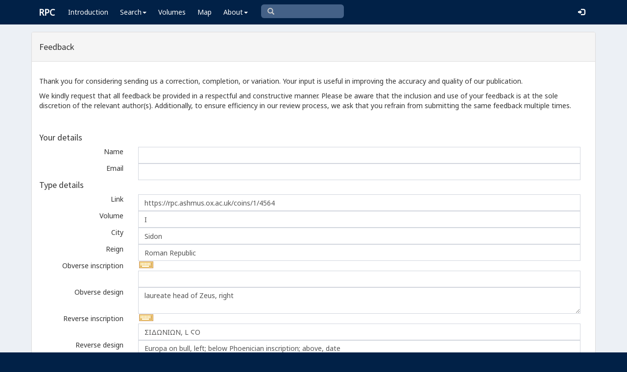

--- FILE ---
content_type: text/html; charset=UTF-8
request_url: https://rpc.ashmus.ox.ac.uk/feedback/create?coin_id=299415
body_size: 5270
content:
<!DOCTYPE html>
<html lang="en-GB">
<head>
  <meta charset="utf-8">
  <meta http-equiv="X-UA-Compatible" content="IE=edge">
  <meta name="viewport" content="width=device-width,initial-scale=1,user-scalable = yes" />

  <title>RPC — Feedback: Create</title>

  <link href="/rpc/opensearch.xml" title="RPC" type="application/opensearchdescription+xml" rel="search">
  <link rel="manifest" href="/rpc/manifest.webmanifest">
  
  <meta name="apple-mobile-web-app-title" content="RPC" />
  <meta name="mobile-web-app-capable" content="yes">
  <meta name="apple-mobile-web-app-status-bar-style" content="default" />

  <link rel="apple-touch-icon" sizes="180x180" href="/rpc/apple-touch-icon.png">

  <link rel="icon" type="image/png" href="/rpc/favicon-196x196.png" sizes="196x196" />
  <link rel="icon" type="image/png" href="/rpc/favicon-96x96.png" sizes="96x96" />
  <link rel="icon" type="image/png" href="/rpc/favicon-32x32.png" sizes="32x32" />
  <link rel="icon" type="image/png" href="/rpc/favicon-16x16.png" sizes="16x16" />
  <link rel="icon" type="image/png" href="/rpc/favicon-128.png" sizes="128x128" />
  
  <meta name="application-name" content="RPC"/>
  <meta name="theme-color" content="#012147">
  <meta name="msapplication-TileColor" content="#012147" />
  <meta name="msapplication-TileImage" content="/rpc/mstile-144x144.png" />
  <meta name="msapplication-square70x70logo" content="/rpc/mstile-70x70.png" />
  <meta name="msapplication-square150x150logo" content="/rpc/mstile-150x150.png" />
  <meta name="msapplication-wide310x150logo" content="/rpc/mstile-310x150.png" />
  <meta name="msapplication-square310x310logo" content="/rpc/mstile-310x310.png" />

  <link rel="stylesheet" href="/bootstrap/css/bootstrap.css">
  <link rel="stylesheet" href="/plugins/select2/select2.min.css">
  <link rel="stylesheet" href="https://cdnjs.cloudflare.com/ajax/libs/font-awesome/4.5.0/css/font-awesome.min.css">
  <link rel="stylesheet" href="/dist/css/AdminLTE.css">
  <link rel="stylesheet" href="/dist/css/skins/skin-blue.css">
  <link rel="stylesheet" href="/plugins/datatables/jquery.dataTables.css">
  <link rel="stylesheet" href="/plugins/bootstrap-wysihtml5/bootstrap3-wysihtml5.min.css">
  <link rel="stylesheet" href="/plugins/jQueryUI/jquery-ui.css">
  <link rel="stylesheet" href="/css/magnific-popup.css">
  <link rel="stylesheet" href="/css/vkeyb.css">
  <link rel="stylesheet" href="/css/varia.css">
  <style type="text/css">
.select2-dropdown--below {
    top: -3.1rem; /*your input height*/
  }
@media print {
  a[href]:after {
    content: none !important;
  }
}
@media (min-width: 1200px) {
  .container-fluid {
      max-width:90%!important;
  }
}
body, .skin-blue .main-header .navbar, .dropdown.open {
  background: #012147!important;
}
</style>
  
<script>(function(i,s,o,g,r,a,m){i['GoogleAnalyticsObject']=r;i[r]=i[r]||function(){(i[r].q=i[r].q||[]).push(arguments)},i[r].l=1*new Date();a=s.createElement(o),m=s.getElementsByTagName(o)[0];a.async=1;a.src=g;m.parentNode.insertBefore(a,m)})(window,document,'script','https://www.google-analytics.com/analytics.js','ga');ga('create', 'UA-104714454-1', 'auto');ga('send', 'pageview');</script>

<script>(function(w,d,s,l,i){w[l]=w[l]||[];w[l].push({'gtm.start':
new Date().getTime(),event:'gtm.js'});var f=d.getElementsByTagName(s)[0],
j=d.createElement(s),dl=l!='dataLayer'?'&l='+l:'';j.async=true;j.src=
'https://www.googletagmanager.com/gtm.js?id='+i+dl;f.parentNode.insertBefore(j,f);
})(window,document,'script','dataLayer','GTM-W7X6ZX6');</script>


<!-- Global site tag (gtag.js) - Google Analytics -->
<script async src="https://www.googletagmanager.com/gtag/js?id=G-08V7BBXMBM"></script>
<script>
  window.dataLayer = window.dataLayer || [];
  function gtag(){dataLayer.push(arguments);}
  gtag('js', new Date());

  gtag('config', 'G-08V7BBXMBM');
</script>


<script src="/plugins/jQuery/jquery-2.2.3.min.js"></script>

</head>

  
  <body class="fixed skin-blue layout-top-nav">
<!-- Google Tag Manager (noscript) -->
<noscript><iframe src="https://www.googletagmanager.com/ns.html?id=GTM-W7X6ZX6"
height="0" width="0" style="display:none;visibility:hidden"></iframe></noscript>
<!-- End Google Tag Manager (noscript) -->


<div class="wrapper">

<style type="text/css">
  .nav > li > a{
  padding-left: 12px;
  padding-right: 12px;
}

.form-control{
    background-color: white;
}
</style>

    <header class="main-header" >

            <nav class="navbar navbar-fixed-top" role="navigation">

                  
                   
                  <div class="container-fluid"> 
                  
                        <div class="navbar-header">
                          <a href="/" class="navbar-brand"><b>RPC</b></a>
                              <button type="button" class="navbar-toggle collapsed" data-toggle="collapse" data-target="#navbar-collapse">
                              <i class="fa fa-bars"></i>
                            </button>
                        </div>

                        <div class="collapse navbar-collapse" id="navbar-collapse">

                  <ul class="nav navbar-nav">
                      <li><a href="/introduction">Introduction</a></li>

                    <li class="dropdown"><a class="dropdown-toggle" data-toggle="dropdown" href="#">Search<span class="caret"></span></a>
                      <ul class="dropdown-menu">
                          <li><a href="/search">Simple Search</a></li>
                          <li><a href="/search/advanced">Advanced Search</a></li>
                          <li><a href="/countermark">Countermarks</a></li>
                          <li><a href="/magistrate">Magistrates</a></li>
                          <li><a href="/city">Cities</a></li>
                          <li><a href="/resources">More...</a></li>
                        </ul>
                    </li>

                  <li><a href="/volumes">Volumes</a></li>
                  <li><a href="/map">Map</a></li>
                      
                    <li class="hidden-md hidden-lg hidden-sm"><a href="/project">About</a></li>
                    <li class="dropdown hidden-xs"><a class="dropdown-toggle" data-toggle="dropdown" href="#">About<span class="caret"></span></a>
                      <ul class="dropdown-menu">
                        <li><a href="/project">Project</a></li>
                        <li><a href="/project/directors">Directors</a></li>
                        <li><a href="/project/editors">Editors</a></li>
                        <li><a href="/project/authors">Authors</a></li>
                        <li><a href="/project/volumes">Volumes</a></li>
                        <li><a href="/project/conventions">Conventions</a></li>
                        <li><a href="/project/history">History</a></li>
                        <li><a href="/project/plan">Future Plan</a></li>
                        <li><a href="/project/supporters">Supporters</a></li>
                        <li><a href="/project/acknowledgements">Acknowledgements</a></li>
                        <li><a href="/project/faq">FAQ</a></li>
                        <li><a href="/terms">Terms of Access</a></li>
                        <li><a href="/feedback/create?message_only=1">Contact us</a></li>
                      </ul>
                    </li>
      </ul>




      <ul class="nav navbar-nav navbar-center hidden-xs">
                  <li >
                  <form class="navbar-form" action="/search/browse" method="GET" role="search" style="padding-right:0;">
                  <input type="text" class="form-control glyphicon glyphicon-search" placeholder="&#xe003 " name="q" id="navbar-search-input" 
                  style="font-family: 'Glyphicons Halflings', Arial; background-color: #446187 ; color:white; border-radius: 6px;width: 169px; height: 28px;">
                  </form>
                  </li>
      </ul>



     <ul class="nav navbar-nav navbar-right" style="padding-right: 10px;">
           
              <li><a href="/login"><i class="glyphicon glyphicon-log-in"></i></a></li>
                </ul>
                  
                                    </div>
                  
          </nav>

    </header>


    

    

        <!-- Content Wrapper. Contains page content -->
        <div class="content-wrapper">


          <!-- Main content -->
          <div class="content body" style="padding-right: 0px;padding-left: 0px;">

            
                        <div class="container-fluid"  style="padding-right: 0px;padding-left: 0px;"> 
                        
                
<style type="text/css">
label {
   font-weight: normal; !important
}
#image1 {  width: 250px; }  
#image2 {  width: 250px; }  

.loader {
    border: 20px solid #ecf0f5;
    border-top: 20px solid #012147;
    border-radius: 50%;
    width: 100px;
    height: 100px;
    animation: spin 2s linear infinite;
    position: fixed;
    top: 50%;
    left: 50%;
    transform: translate(-50%, -50%);
}

@keyframes spin {
    0% { transform: translate(-50%, -50%) rotate(0deg); }
    100% { transform: translate(-50%, -50%) rotate(360deg); }
}

 .highlight-error {
	 border: 2px solid red;
	 padding: 10px;
	 border-radius: 5px;
 }
.highlight-error p, .highlight-error label {
	color: red;
	font-weight: bold;
}
</style>

<div class="panel panel-default">


    <div class="panel-heading">
        <h4>Feedback</h4>
    </div>

	<!-- error -->
	<div class="form-group has-error">
	    <span class="help-block">
		
		</span>
	</div>
	<!-- ./error -->

	<!-- save -->
	<form method="POST" action="https://rpc.ashmus.ox.ac.uk/feedback" accept-charset="UTF-8" id="feedbackForm" enctype="multipart/form-data"><input name="_token" type="hidden" value="0kG2FozlauANXdgju5bpHngswy7DGKwPzTCubeuS">

	  <div class="panel-body">

	<div class="form-group">
		<p>Thank you for considering sending us a correction, completion, or variation. Your input is useful in improving the accuracy and quality of our publication.</p>
		<p>We kindly request that all feedback be provided in a respectful and constructive manner. Please be aware that the inclusion and use of your feedback is at the sole discretion of the relevant author(s). Additionally, to ensure efficiency in our review process, we ask that you refrain from submitting the same feedback multiple times.</p>
	</div>


	<div> </div>



<h4>Your details</h4>
	  	<div class="form-group">
	  	

	      <label for="name" class="col-sm-2 control-label">Name</label>
	       	   	  <div class="col-sm-10">
   	   	  		  <input class="form-control" name="name" type="text" id="name">
		  	      </div>
	    </div>

	  	<div class="form-group">
	  		    <label for="email" class="col-sm-2 control-label">Email</label>
	       	   	  <div class="col-sm-10">
		  		  <input class="form-control" name="email" type="text" id="email">
		  	      </div>
	    </div>


		<h4>Type details</h4>

		
				<input name="type_id" type="hidden" value="64364">

			  	<div class="form-group">
			      <label for="uri_type" class="col-sm-2 control-label">Link</label>
		   	   	  <div class="col-sm-10">
				  <input class="form-control" name="uri_type" type="text" value="https://rpc.ashmus.ox.ac.uk/coins/1/4564" id="uri_type">
			      </div>
			    </div>

				<div class="form-group">
			      <label for="volume" class="col-sm-2 control-label">Volume</label>
		   	   	  <div class="col-sm-10">
				  <input class="form-control" name="volume" type="text" value="I" id="volume">
			      </div>
			    </div>

			  	<div class="form-group">
			      <label for="city" class="col-sm-2 control-label">City</label>
		   	   	  <div class="col-sm-10">
		   	   	  <input class="form-control" autocomplete="off" name="city" type="text" value="Sidon" id="city">
			      </div>
			    </div>

			  	<div class="form-group">
			      <label for="reign" class="col-sm-2 control-label">Reign</label>
		   	   	  <div class="col-sm-10">
		   	   	  <input class="form-control" name="reign" type="text" value="Roman Republic" id="reign">
			      </div>
			    </div>

			  	<div class="form-group">
			      <label for="obverse_inscription" class="col-sm-2 control-label">Obverse&nbsp;inscription</label>
		   	   	  <div class="col-sm-10">
		   	   	  <input class="form-control" name="obverse_inscription" type="text" value="" id="obverse_inscription">
			      </div>
			    </div>

			  	<div class="form-group">
			      <label for="obverse_design" class="col-sm-2 control-label">Obverse&nbsp;design</label>
		   	   	  <div class="col-sm-10">
		   	   	  <textarea class="form-control" name="obverse_design" cols="30" rows="2" id="obverse_design">laureate head of Zeus, right</textarea>
			      </div>
			    </div>

			  	<div class="form-group">
			      <label for="reverse_inscription" class="col-sm-2 control-label">Reverse&nbsp;inscription</label>
		   	   	  <div class="col-sm-10">
		   	   	  <input class="form-control" name="reverse_inscription" type="text" value="ΣΙΔΩΝΙΩΝ, L ϚΟ" id="reverse_inscription">
			      </div>
			    </div>

			  	<div class="form-group">
			      <label for="reverse_design" class="col-sm-2 control-label">Reverse&nbsp;design</label>
		   	   	  <div class="col-sm-10">
		   	   	  <textarea class="form-control" name="reverse_design" cols="30" rows="2" id="reverse_design">Europa on bull, left; below Phoenician inscription; above, date</textarea>
			      </div>
			    </div>
		

		<h4>Coin details</h4>


		<input name="coin_id" type="hidden" value="299415">

					  	<div class="form-group">
			      <label for="uri_coin" class="col-sm-2 control-label">Link</label>
		   	   	  <div class="col-sm-10">
				  <input class="form-control" name="uri_coin" type="text" value="https://rpc.ashmus.ox.ac.uk/coin/299415" id="uri_coin">
			      </div>
			    </div>
		
					  	<div class="form-group">
			      <label for="museum" class="col-sm-2 control-label">Museum</label>
		   	   	  <div class="col-sm-10">
		   	   	  	<textarea class="form-control" name="museum" cols="30" rows="1" id="museum">Staatliche Münzsammlung, Munich (Germany): 39a</textarea>
			      </div>
			    </div>
		
			  	<div class="form-group">
			      <label for="bibliography" class="col-sm-2 control-label">Collection</label>
		   	   	  <div class="col-sm-10">
		   	   	  	<textarea class="form-control" name="bibliography" cols="30" rows="2" id="bibliography"></textarea>
			      </div>
			    </div>

		      	<div class="form-group">
		      		<label for="diameter" class="col-sm-2 control-label">Diameter</label>
		            <div class="col-sm-10">
		            	<input class="form-control" placeholder="the diameter of the coin in millimeters" name="diameter" type="text" value="20" id="diameter">
		            </div>
			    </div>

		      	<div class="form-group">
		      		<label for="weight" class="col-sm-2 control-label">Weight</label>
		            <div class="col-sm-10">
		            	<input class="form-control" placeholder="the weight of the coin in grammes" name="weight" type="text" id="weight">
		            </div>
			    </div>

		      	<div class="form-group">
		      		<label for="axis" class="col-sm-2 control-label">Axis</label>
		      		<div class="col-sm-10">
		      		<select class="form-control select2" id="axis" name="axis"><option value="0"></option><option value="1">1</option><option value="2">2</option><option value="3">3</option><option value="4">4</option><option value="5">5</option><option value="6">6</option><option value="7">7</option><option value="8">8</option><option value="9">9</option><option value="10">10</option><option value="11">11</option><option value="12">12</option></select>
		      	</div>
		      </div>

		      <div class="form-group">
		      		<label for="image1_file" class="col-sm-2 control-label">Images</label>
		      	<div class="col-sm-10">
		      		The image must be a <b>JPEG file</b>, and not larger than 4 MB.
		            <input name="image1_file" type="file" id="image1_file"> <input name="image2_file" type="file">
		        </div>
		      </div>

		       <div class="form-group">
		       			      		<label for="copyright" class="col-sm-2 control-label">Copyright</label>
		       						<div id="copyrightSection" class="col-sm-10">
						<p>
							I give the project the right to use these images, both online and for print:
						</p>
						<input type="radio" name="copyright" id="copyright_yes" value="yes" />
						<label for="copyright_yes">Yes</label>
						<input type="radio" name="copyright" id="copyright_no" value="no" />
						<label for="copyright_no">No</label>
						<p style="font-size: 0.9em;">
							<em>Please note that we will not record coins from your collection if you do not provide us with the right to use the images.</em>
						</p>
					</div>
		 

  	<div class="form-group">
      <label for="note" class="col-sm-2 control-label">Message</label>
	  <div class="col-sm-10">
	  <textarea class="form-control" name="note" cols="30" rows="4" id="note"></textarea>
      </div>
    </div>	

<div style="display: inline-block; margin: 10px;">
		<div data-sitekey="6Ldmqn8UAAAAAHQTD0lf4ckAmYiuRBjZrBrYCrWo" class="g-recaptcha"></div>
</div>



	  <div class="box-footer">
		<a href="/" class="btn btn-default pull-left">Cancel</a>

		<input class="btn btn-primary pull-left" type="submit" value="Send">
		</form>

<div id="loadingIndicator" class="loader" style="display: none;"></div>

</div>
      </div>
		<!-- /.save -->
</div>

</div>
<!-- /.box -->

		<script src="https://www.google.com/recaptcha/api.js?" async defer></script>


<!-- page script -->
<script>

$(function () {
$(".select2").select2();
});

</script>

<script>

document.getElementById('feedbackForm').onsubmit = function(e) 
{
    var name = document.getElementById('name').value.trim();
    var email = document.getElementById('email').value.trim();
    if (!name || !email) {
        alert('Please fill in both the name and email fields.');
        e.preventDefault();
        return;
    }
	var image1Exists = document.getElementById('image1_file') && document.getElementById('image1_file').files.length;
	var image2Exists = document.getElementById('image2_file') && document.getElementById('image2_file').files.length;
    if (image1Exists || image2Exists) {
        var copyrightYes = document.getElementById('copyright_yes').checked;
        var copyrightNo = document.getElementById('copyright_no').checked;
        if (!copyrightYes && !copyrightNo) {
            e.preventDefault();
            alert('Please select an image copyright option.');
			var section = document.getElementById('copyrightSection');
			section.classList.add('highlight-error');
            return;
        }
    }
    document.getElementById('loadingIndicator').style.display = 'block';
    this.querySelector('[type="submit"]').disabled = true;
};

</script>

            
            
             
            </div> 
            
          </div><!-- /.content -->

        </div><!-- /.content-wrapper -->


    </div><!-- ./wrapper -->

    <script src="/plugins/datatables/jquery.dataTables.min.js"></script>
    <script src="/js/accent-neutralise.js"></script>
    <script src="/plugins/datatables/dataTables.bootstrap.min.js"></script>
    <script src="/bootstrap/js/bootstrap.min.js"></script>
    <script src="/dist/js/app.min.js"></script>
    <script src="/plugins/select2/select2.js"></script>
    <script src="/bootstrap/js/jquery-ui.js" ></script>
    <script src="/js/jquery.ui.touch-punch.min.js"></script>
    <script src="/js/jquery.magnific-popup.min.js"></script>
    <script src="/js/jquery.slimscroll.min.js"></script>
    <script src="/js/linkifyjs/linkify.min.js"></script>
    <script src="/js/linkifyjs/linkify-jquery.min.js"></script>
    <script src="/js/onloads.js"></script>
    <script src="/js/greek.js"></script>
    <script src="/js/vkeyb.js"></script>
    <script src="https://code.responsivevoice.org/responsivevoice.js?key=A8Tyy1B2"></script>
  
  
  </body>

</html>

--- FILE ---
content_type: text/html; charset=utf-8
request_url: https://www.google.com/recaptcha/api2/anchor?ar=1&k=6Ldmqn8UAAAAAHQTD0lf4ckAmYiuRBjZrBrYCrWo&co=aHR0cHM6Ly9ycGMuYXNobXVzLm94LmFjLnVrOjQ0Mw..&hl=en&v=PoyoqOPhxBO7pBk68S4YbpHZ&size=normal&anchor-ms=20000&execute-ms=30000&cb=u7j36mg30yy9
body_size: 49569
content:
<!DOCTYPE HTML><html dir="ltr" lang="en"><head><meta http-equiv="Content-Type" content="text/html; charset=UTF-8">
<meta http-equiv="X-UA-Compatible" content="IE=edge">
<title>reCAPTCHA</title>
<style type="text/css">
/* cyrillic-ext */
@font-face {
  font-family: 'Roboto';
  font-style: normal;
  font-weight: 400;
  font-stretch: 100%;
  src: url(//fonts.gstatic.com/s/roboto/v48/KFO7CnqEu92Fr1ME7kSn66aGLdTylUAMa3GUBHMdazTgWw.woff2) format('woff2');
  unicode-range: U+0460-052F, U+1C80-1C8A, U+20B4, U+2DE0-2DFF, U+A640-A69F, U+FE2E-FE2F;
}
/* cyrillic */
@font-face {
  font-family: 'Roboto';
  font-style: normal;
  font-weight: 400;
  font-stretch: 100%;
  src: url(//fonts.gstatic.com/s/roboto/v48/KFO7CnqEu92Fr1ME7kSn66aGLdTylUAMa3iUBHMdazTgWw.woff2) format('woff2');
  unicode-range: U+0301, U+0400-045F, U+0490-0491, U+04B0-04B1, U+2116;
}
/* greek-ext */
@font-face {
  font-family: 'Roboto';
  font-style: normal;
  font-weight: 400;
  font-stretch: 100%;
  src: url(//fonts.gstatic.com/s/roboto/v48/KFO7CnqEu92Fr1ME7kSn66aGLdTylUAMa3CUBHMdazTgWw.woff2) format('woff2');
  unicode-range: U+1F00-1FFF;
}
/* greek */
@font-face {
  font-family: 'Roboto';
  font-style: normal;
  font-weight: 400;
  font-stretch: 100%;
  src: url(//fonts.gstatic.com/s/roboto/v48/KFO7CnqEu92Fr1ME7kSn66aGLdTylUAMa3-UBHMdazTgWw.woff2) format('woff2');
  unicode-range: U+0370-0377, U+037A-037F, U+0384-038A, U+038C, U+038E-03A1, U+03A3-03FF;
}
/* math */
@font-face {
  font-family: 'Roboto';
  font-style: normal;
  font-weight: 400;
  font-stretch: 100%;
  src: url(//fonts.gstatic.com/s/roboto/v48/KFO7CnqEu92Fr1ME7kSn66aGLdTylUAMawCUBHMdazTgWw.woff2) format('woff2');
  unicode-range: U+0302-0303, U+0305, U+0307-0308, U+0310, U+0312, U+0315, U+031A, U+0326-0327, U+032C, U+032F-0330, U+0332-0333, U+0338, U+033A, U+0346, U+034D, U+0391-03A1, U+03A3-03A9, U+03B1-03C9, U+03D1, U+03D5-03D6, U+03F0-03F1, U+03F4-03F5, U+2016-2017, U+2034-2038, U+203C, U+2040, U+2043, U+2047, U+2050, U+2057, U+205F, U+2070-2071, U+2074-208E, U+2090-209C, U+20D0-20DC, U+20E1, U+20E5-20EF, U+2100-2112, U+2114-2115, U+2117-2121, U+2123-214F, U+2190, U+2192, U+2194-21AE, U+21B0-21E5, U+21F1-21F2, U+21F4-2211, U+2213-2214, U+2216-22FF, U+2308-230B, U+2310, U+2319, U+231C-2321, U+2336-237A, U+237C, U+2395, U+239B-23B7, U+23D0, U+23DC-23E1, U+2474-2475, U+25AF, U+25B3, U+25B7, U+25BD, U+25C1, U+25CA, U+25CC, U+25FB, U+266D-266F, U+27C0-27FF, U+2900-2AFF, U+2B0E-2B11, U+2B30-2B4C, U+2BFE, U+3030, U+FF5B, U+FF5D, U+1D400-1D7FF, U+1EE00-1EEFF;
}
/* symbols */
@font-face {
  font-family: 'Roboto';
  font-style: normal;
  font-weight: 400;
  font-stretch: 100%;
  src: url(//fonts.gstatic.com/s/roboto/v48/KFO7CnqEu92Fr1ME7kSn66aGLdTylUAMaxKUBHMdazTgWw.woff2) format('woff2');
  unicode-range: U+0001-000C, U+000E-001F, U+007F-009F, U+20DD-20E0, U+20E2-20E4, U+2150-218F, U+2190, U+2192, U+2194-2199, U+21AF, U+21E6-21F0, U+21F3, U+2218-2219, U+2299, U+22C4-22C6, U+2300-243F, U+2440-244A, U+2460-24FF, U+25A0-27BF, U+2800-28FF, U+2921-2922, U+2981, U+29BF, U+29EB, U+2B00-2BFF, U+4DC0-4DFF, U+FFF9-FFFB, U+10140-1018E, U+10190-1019C, U+101A0, U+101D0-101FD, U+102E0-102FB, U+10E60-10E7E, U+1D2C0-1D2D3, U+1D2E0-1D37F, U+1F000-1F0FF, U+1F100-1F1AD, U+1F1E6-1F1FF, U+1F30D-1F30F, U+1F315, U+1F31C, U+1F31E, U+1F320-1F32C, U+1F336, U+1F378, U+1F37D, U+1F382, U+1F393-1F39F, U+1F3A7-1F3A8, U+1F3AC-1F3AF, U+1F3C2, U+1F3C4-1F3C6, U+1F3CA-1F3CE, U+1F3D4-1F3E0, U+1F3ED, U+1F3F1-1F3F3, U+1F3F5-1F3F7, U+1F408, U+1F415, U+1F41F, U+1F426, U+1F43F, U+1F441-1F442, U+1F444, U+1F446-1F449, U+1F44C-1F44E, U+1F453, U+1F46A, U+1F47D, U+1F4A3, U+1F4B0, U+1F4B3, U+1F4B9, U+1F4BB, U+1F4BF, U+1F4C8-1F4CB, U+1F4D6, U+1F4DA, U+1F4DF, U+1F4E3-1F4E6, U+1F4EA-1F4ED, U+1F4F7, U+1F4F9-1F4FB, U+1F4FD-1F4FE, U+1F503, U+1F507-1F50B, U+1F50D, U+1F512-1F513, U+1F53E-1F54A, U+1F54F-1F5FA, U+1F610, U+1F650-1F67F, U+1F687, U+1F68D, U+1F691, U+1F694, U+1F698, U+1F6AD, U+1F6B2, U+1F6B9-1F6BA, U+1F6BC, U+1F6C6-1F6CF, U+1F6D3-1F6D7, U+1F6E0-1F6EA, U+1F6F0-1F6F3, U+1F6F7-1F6FC, U+1F700-1F7FF, U+1F800-1F80B, U+1F810-1F847, U+1F850-1F859, U+1F860-1F887, U+1F890-1F8AD, U+1F8B0-1F8BB, U+1F8C0-1F8C1, U+1F900-1F90B, U+1F93B, U+1F946, U+1F984, U+1F996, U+1F9E9, U+1FA00-1FA6F, U+1FA70-1FA7C, U+1FA80-1FA89, U+1FA8F-1FAC6, U+1FACE-1FADC, U+1FADF-1FAE9, U+1FAF0-1FAF8, U+1FB00-1FBFF;
}
/* vietnamese */
@font-face {
  font-family: 'Roboto';
  font-style: normal;
  font-weight: 400;
  font-stretch: 100%;
  src: url(//fonts.gstatic.com/s/roboto/v48/KFO7CnqEu92Fr1ME7kSn66aGLdTylUAMa3OUBHMdazTgWw.woff2) format('woff2');
  unicode-range: U+0102-0103, U+0110-0111, U+0128-0129, U+0168-0169, U+01A0-01A1, U+01AF-01B0, U+0300-0301, U+0303-0304, U+0308-0309, U+0323, U+0329, U+1EA0-1EF9, U+20AB;
}
/* latin-ext */
@font-face {
  font-family: 'Roboto';
  font-style: normal;
  font-weight: 400;
  font-stretch: 100%;
  src: url(//fonts.gstatic.com/s/roboto/v48/KFO7CnqEu92Fr1ME7kSn66aGLdTylUAMa3KUBHMdazTgWw.woff2) format('woff2');
  unicode-range: U+0100-02BA, U+02BD-02C5, U+02C7-02CC, U+02CE-02D7, U+02DD-02FF, U+0304, U+0308, U+0329, U+1D00-1DBF, U+1E00-1E9F, U+1EF2-1EFF, U+2020, U+20A0-20AB, U+20AD-20C0, U+2113, U+2C60-2C7F, U+A720-A7FF;
}
/* latin */
@font-face {
  font-family: 'Roboto';
  font-style: normal;
  font-weight: 400;
  font-stretch: 100%;
  src: url(//fonts.gstatic.com/s/roboto/v48/KFO7CnqEu92Fr1ME7kSn66aGLdTylUAMa3yUBHMdazQ.woff2) format('woff2');
  unicode-range: U+0000-00FF, U+0131, U+0152-0153, U+02BB-02BC, U+02C6, U+02DA, U+02DC, U+0304, U+0308, U+0329, U+2000-206F, U+20AC, U+2122, U+2191, U+2193, U+2212, U+2215, U+FEFF, U+FFFD;
}
/* cyrillic-ext */
@font-face {
  font-family: 'Roboto';
  font-style: normal;
  font-weight: 500;
  font-stretch: 100%;
  src: url(//fonts.gstatic.com/s/roboto/v48/KFO7CnqEu92Fr1ME7kSn66aGLdTylUAMa3GUBHMdazTgWw.woff2) format('woff2');
  unicode-range: U+0460-052F, U+1C80-1C8A, U+20B4, U+2DE0-2DFF, U+A640-A69F, U+FE2E-FE2F;
}
/* cyrillic */
@font-face {
  font-family: 'Roboto';
  font-style: normal;
  font-weight: 500;
  font-stretch: 100%;
  src: url(//fonts.gstatic.com/s/roboto/v48/KFO7CnqEu92Fr1ME7kSn66aGLdTylUAMa3iUBHMdazTgWw.woff2) format('woff2');
  unicode-range: U+0301, U+0400-045F, U+0490-0491, U+04B0-04B1, U+2116;
}
/* greek-ext */
@font-face {
  font-family: 'Roboto';
  font-style: normal;
  font-weight: 500;
  font-stretch: 100%;
  src: url(//fonts.gstatic.com/s/roboto/v48/KFO7CnqEu92Fr1ME7kSn66aGLdTylUAMa3CUBHMdazTgWw.woff2) format('woff2');
  unicode-range: U+1F00-1FFF;
}
/* greek */
@font-face {
  font-family: 'Roboto';
  font-style: normal;
  font-weight: 500;
  font-stretch: 100%;
  src: url(//fonts.gstatic.com/s/roboto/v48/KFO7CnqEu92Fr1ME7kSn66aGLdTylUAMa3-UBHMdazTgWw.woff2) format('woff2');
  unicode-range: U+0370-0377, U+037A-037F, U+0384-038A, U+038C, U+038E-03A1, U+03A3-03FF;
}
/* math */
@font-face {
  font-family: 'Roboto';
  font-style: normal;
  font-weight: 500;
  font-stretch: 100%;
  src: url(//fonts.gstatic.com/s/roboto/v48/KFO7CnqEu92Fr1ME7kSn66aGLdTylUAMawCUBHMdazTgWw.woff2) format('woff2');
  unicode-range: U+0302-0303, U+0305, U+0307-0308, U+0310, U+0312, U+0315, U+031A, U+0326-0327, U+032C, U+032F-0330, U+0332-0333, U+0338, U+033A, U+0346, U+034D, U+0391-03A1, U+03A3-03A9, U+03B1-03C9, U+03D1, U+03D5-03D6, U+03F0-03F1, U+03F4-03F5, U+2016-2017, U+2034-2038, U+203C, U+2040, U+2043, U+2047, U+2050, U+2057, U+205F, U+2070-2071, U+2074-208E, U+2090-209C, U+20D0-20DC, U+20E1, U+20E5-20EF, U+2100-2112, U+2114-2115, U+2117-2121, U+2123-214F, U+2190, U+2192, U+2194-21AE, U+21B0-21E5, U+21F1-21F2, U+21F4-2211, U+2213-2214, U+2216-22FF, U+2308-230B, U+2310, U+2319, U+231C-2321, U+2336-237A, U+237C, U+2395, U+239B-23B7, U+23D0, U+23DC-23E1, U+2474-2475, U+25AF, U+25B3, U+25B7, U+25BD, U+25C1, U+25CA, U+25CC, U+25FB, U+266D-266F, U+27C0-27FF, U+2900-2AFF, U+2B0E-2B11, U+2B30-2B4C, U+2BFE, U+3030, U+FF5B, U+FF5D, U+1D400-1D7FF, U+1EE00-1EEFF;
}
/* symbols */
@font-face {
  font-family: 'Roboto';
  font-style: normal;
  font-weight: 500;
  font-stretch: 100%;
  src: url(//fonts.gstatic.com/s/roboto/v48/KFO7CnqEu92Fr1ME7kSn66aGLdTylUAMaxKUBHMdazTgWw.woff2) format('woff2');
  unicode-range: U+0001-000C, U+000E-001F, U+007F-009F, U+20DD-20E0, U+20E2-20E4, U+2150-218F, U+2190, U+2192, U+2194-2199, U+21AF, U+21E6-21F0, U+21F3, U+2218-2219, U+2299, U+22C4-22C6, U+2300-243F, U+2440-244A, U+2460-24FF, U+25A0-27BF, U+2800-28FF, U+2921-2922, U+2981, U+29BF, U+29EB, U+2B00-2BFF, U+4DC0-4DFF, U+FFF9-FFFB, U+10140-1018E, U+10190-1019C, U+101A0, U+101D0-101FD, U+102E0-102FB, U+10E60-10E7E, U+1D2C0-1D2D3, U+1D2E0-1D37F, U+1F000-1F0FF, U+1F100-1F1AD, U+1F1E6-1F1FF, U+1F30D-1F30F, U+1F315, U+1F31C, U+1F31E, U+1F320-1F32C, U+1F336, U+1F378, U+1F37D, U+1F382, U+1F393-1F39F, U+1F3A7-1F3A8, U+1F3AC-1F3AF, U+1F3C2, U+1F3C4-1F3C6, U+1F3CA-1F3CE, U+1F3D4-1F3E0, U+1F3ED, U+1F3F1-1F3F3, U+1F3F5-1F3F7, U+1F408, U+1F415, U+1F41F, U+1F426, U+1F43F, U+1F441-1F442, U+1F444, U+1F446-1F449, U+1F44C-1F44E, U+1F453, U+1F46A, U+1F47D, U+1F4A3, U+1F4B0, U+1F4B3, U+1F4B9, U+1F4BB, U+1F4BF, U+1F4C8-1F4CB, U+1F4D6, U+1F4DA, U+1F4DF, U+1F4E3-1F4E6, U+1F4EA-1F4ED, U+1F4F7, U+1F4F9-1F4FB, U+1F4FD-1F4FE, U+1F503, U+1F507-1F50B, U+1F50D, U+1F512-1F513, U+1F53E-1F54A, U+1F54F-1F5FA, U+1F610, U+1F650-1F67F, U+1F687, U+1F68D, U+1F691, U+1F694, U+1F698, U+1F6AD, U+1F6B2, U+1F6B9-1F6BA, U+1F6BC, U+1F6C6-1F6CF, U+1F6D3-1F6D7, U+1F6E0-1F6EA, U+1F6F0-1F6F3, U+1F6F7-1F6FC, U+1F700-1F7FF, U+1F800-1F80B, U+1F810-1F847, U+1F850-1F859, U+1F860-1F887, U+1F890-1F8AD, U+1F8B0-1F8BB, U+1F8C0-1F8C1, U+1F900-1F90B, U+1F93B, U+1F946, U+1F984, U+1F996, U+1F9E9, U+1FA00-1FA6F, U+1FA70-1FA7C, U+1FA80-1FA89, U+1FA8F-1FAC6, U+1FACE-1FADC, U+1FADF-1FAE9, U+1FAF0-1FAF8, U+1FB00-1FBFF;
}
/* vietnamese */
@font-face {
  font-family: 'Roboto';
  font-style: normal;
  font-weight: 500;
  font-stretch: 100%;
  src: url(//fonts.gstatic.com/s/roboto/v48/KFO7CnqEu92Fr1ME7kSn66aGLdTylUAMa3OUBHMdazTgWw.woff2) format('woff2');
  unicode-range: U+0102-0103, U+0110-0111, U+0128-0129, U+0168-0169, U+01A0-01A1, U+01AF-01B0, U+0300-0301, U+0303-0304, U+0308-0309, U+0323, U+0329, U+1EA0-1EF9, U+20AB;
}
/* latin-ext */
@font-face {
  font-family: 'Roboto';
  font-style: normal;
  font-weight: 500;
  font-stretch: 100%;
  src: url(//fonts.gstatic.com/s/roboto/v48/KFO7CnqEu92Fr1ME7kSn66aGLdTylUAMa3KUBHMdazTgWw.woff2) format('woff2');
  unicode-range: U+0100-02BA, U+02BD-02C5, U+02C7-02CC, U+02CE-02D7, U+02DD-02FF, U+0304, U+0308, U+0329, U+1D00-1DBF, U+1E00-1E9F, U+1EF2-1EFF, U+2020, U+20A0-20AB, U+20AD-20C0, U+2113, U+2C60-2C7F, U+A720-A7FF;
}
/* latin */
@font-face {
  font-family: 'Roboto';
  font-style: normal;
  font-weight: 500;
  font-stretch: 100%;
  src: url(//fonts.gstatic.com/s/roboto/v48/KFO7CnqEu92Fr1ME7kSn66aGLdTylUAMa3yUBHMdazQ.woff2) format('woff2');
  unicode-range: U+0000-00FF, U+0131, U+0152-0153, U+02BB-02BC, U+02C6, U+02DA, U+02DC, U+0304, U+0308, U+0329, U+2000-206F, U+20AC, U+2122, U+2191, U+2193, U+2212, U+2215, U+FEFF, U+FFFD;
}
/* cyrillic-ext */
@font-face {
  font-family: 'Roboto';
  font-style: normal;
  font-weight: 900;
  font-stretch: 100%;
  src: url(//fonts.gstatic.com/s/roboto/v48/KFO7CnqEu92Fr1ME7kSn66aGLdTylUAMa3GUBHMdazTgWw.woff2) format('woff2');
  unicode-range: U+0460-052F, U+1C80-1C8A, U+20B4, U+2DE0-2DFF, U+A640-A69F, U+FE2E-FE2F;
}
/* cyrillic */
@font-face {
  font-family: 'Roboto';
  font-style: normal;
  font-weight: 900;
  font-stretch: 100%;
  src: url(//fonts.gstatic.com/s/roboto/v48/KFO7CnqEu92Fr1ME7kSn66aGLdTylUAMa3iUBHMdazTgWw.woff2) format('woff2');
  unicode-range: U+0301, U+0400-045F, U+0490-0491, U+04B0-04B1, U+2116;
}
/* greek-ext */
@font-face {
  font-family: 'Roboto';
  font-style: normal;
  font-weight: 900;
  font-stretch: 100%;
  src: url(//fonts.gstatic.com/s/roboto/v48/KFO7CnqEu92Fr1ME7kSn66aGLdTylUAMa3CUBHMdazTgWw.woff2) format('woff2');
  unicode-range: U+1F00-1FFF;
}
/* greek */
@font-face {
  font-family: 'Roboto';
  font-style: normal;
  font-weight: 900;
  font-stretch: 100%;
  src: url(//fonts.gstatic.com/s/roboto/v48/KFO7CnqEu92Fr1ME7kSn66aGLdTylUAMa3-UBHMdazTgWw.woff2) format('woff2');
  unicode-range: U+0370-0377, U+037A-037F, U+0384-038A, U+038C, U+038E-03A1, U+03A3-03FF;
}
/* math */
@font-face {
  font-family: 'Roboto';
  font-style: normal;
  font-weight: 900;
  font-stretch: 100%;
  src: url(//fonts.gstatic.com/s/roboto/v48/KFO7CnqEu92Fr1ME7kSn66aGLdTylUAMawCUBHMdazTgWw.woff2) format('woff2');
  unicode-range: U+0302-0303, U+0305, U+0307-0308, U+0310, U+0312, U+0315, U+031A, U+0326-0327, U+032C, U+032F-0330, U+0332-0333, U+0338, U+033A, U+0346, U+034D, U+0391-03A1, U+03A3-03A9, U+03B1-03C9, U+03D1, U+03D5-03D6, U+03F0-03F1, U+03F4-03F5, U+2016-2017, U+2034-2038, U+203C, U+2040, U+2043, U+2047, U+2050, U+2057, U+205F, U+2070-2071, U+2074-208E, U+2090-209C, U+20D0-20DC, U+20E1, U+20E5-20EF, U+2100-2112, U+2114-2115, U+2117-2121, U+2123-214F, U+2190, U+2192, U+2194-21AE, U+21B0-21E5, U+21F1-21F2, U+21F4-2211, U+2213-2214, U+2216-22FF, U+2308-230B, U+2310, U+2319, U+231C-2321, U+2336-237A, U+237C, U+2395, U+239B-23B7, U+23D0, U+23DC-23E1, U+2474-2475, U+25AF, U+25B3, U+25B7, U+25BD, U+25C1, U+25CA, U+25CC, U+25FB, U+266D-266F, U+27C0-27FF, U+2900-2AFF, U+2B0E-2B11, U+2B30-2B4C, U+2BFE, U+3030, U+FF5B, U+FF5D, U+1D400-1D7FF, U+1EE00-1EEFF;
}
/* symbols */
@font-face {
  font-family: 'Roboto';
  font-style: normal;
  font-weight: 900;
  font-stretch: 100%;
  src: url(//fonts.gstatic.com/s/roboto/v48/KFO7CnqEu92Fr1ME7kSn66aGLdTylUAMaxKUBHMdazTgWw.woff2) format('woff2');
  unicode-range: U+0001-000C, U+000E-001F, U+007F-009F, U+20DD-20E0, U+20E2-20E4, U+2150-218F, U+2190, U+2192, U+2194-2199, U+21AF, U+21E6-21F0, U+21F3, U+2218-2219, U+2299, U+22C4-22C6, U+2300-243F, U+2440-244A, U+2460-24FF, U+25A0-27BF, U+2800-28FF, U+2921-2922, U+2981, U+29BF, U+29EB, U+2B00-2BFF, U+4DC0-4DFF, U+FFF9-FFFB, U+10140-1018E, U+10190-1019C, U+101A0, U+101D0-101FD, U+102E0-102FB, U+10E60-10E7E, U+1D2C0-1D2D3, U+1D2E0-1D37F, U+1F000-1F0FF, U+1F100-1F1AD, U+1F1E6-1F1FF, U+1F30D-1F30F, U+1F315, U+1F31C, U+1F31E, U+1F320-1F32C, U+1F336, U+1F378, U+1F37D, U+1F382, U+1F393-1F39F, U+1F3A7-1F3A8, U+1F3AC-1F3AF, U+1F3C2, U+1F3C4-1F3C6, U+1F3CA-1F3CE, U+1F3D4-1F3E0, U+1F3ED, U+1F3F1-1F3F3, U+1F3F5-1F3F7, U+1F408, U+1F415, U+1F41F, U+1F426, U+1F43F, U+1F441-1F442, U+1F444, U+1F446-1F449, U+1F44C-1F44E, U+1F453, U+1F46A, U+1F47D, U+1F4A3, U+1F4B0, U+1F4B3, U+1F4B9, U+1F4BB, U+1F4BF, U+1F4C8-1F4CB, U+1F4D6, U+1F4DA, U+1F4DF, U+1F4E3-1F4E6, U+1F4EA-1F4ED, U+1F4F7, U+1F4F9-1F4FB, U+1F4FD-1F4FE, U+1F503, U+1F507-1F50B, U+1F50D, U+1F512-1F513, U+1F53E-1F54A, U+1F54F-1F5FA, U+1F610, U+1F650-1F67F, U+1F687, U+1F68D, U+1F691, U+1F694, U+1F698, U+1F6AD, U+1F6B2, U+1F6B9-1F6BA, U+1F6BC, U+1F6C6-1F6CF, U+1F6D3-1F6D7, U+1F6E0-1F6EA, U+1F6F0-1F6F3, U+1F6F7-1F6FC, U+1F700-1F7FF, U+1F800-1F80B, U+1F810-1F847, U+1F850-1F859, U+1F860-1F887, U+1F890-1F8AD, U+1F8B0-1F8BB, U+1F8C0-1F8C1, U+1F900-1F90B, U+1F93B, U+1F946, U+1F984, U+1F996, U+1F9E9, U+1FA00-1FA6F, U+1FA70-1FA7C, U+1FA80-1FA89, U+1FA8F-1FAC6, U+1FACE-1FADC, U+1FADF-1FAE9, U+1FAF0-1FAF8, U+1FB00-1FBFF;
}
/* vietnamese */
@font-face {
  font-family: 'Roboto';
  font-style: normal;
  font-weight: 900;
  font-stretch: 100%;
  src: url(//fonts.gstatic.com/s/roboto/v48/KFO7CnqEu92Fr1ME7kSn66aGLdTylUAMa3OUBHMdazTgWw.woff2) format('woff2');
  unicode-range: U+0102-0103, U+0110-0111, U+0128-0129, U+0168-0169, U+01A0-01A1, U+01AF-01B0, U+0300-0301, U+0303-0304, U+0308-0309, U+0323, U+0329, U+1EA0-1EF9, U+20AB;
}
/* latin-ext */
@font-face {
  font-family: 'Roboto';
  font-style: normal;
  font-weight: 900;
  font-stretch: 100%;
  src: url(//fonts.gstatic.com/s/roboto/v48/KFO7CnqEu92Fr1ME7kSn66aGLdTylUAMa3KUBHMdazTgWw.woff2) format('woff2');
  unicode-range: U+0100-02BA, U+02BD-02C5, U+02C7-02CC, U+02CE-02D7, U+02DD-02FF, U+0304, U+0308, U+0329, U+1D00-1DBF, U+1E00-1E9F, U+1EF2-1EFF, U+2020, U+20A0-20AB, U+20AD-20C0, U+2113, U+2C60-2C7F, U+A720-A7FF;
}
/* latin */
@font-face {
  font-family: 'Roboto';
  font-style: normal;
  font-weight: 900;
  font-stretch: 100%;
  src: url(//fonts.gstatic.com/s/roboto/v48/KFO7CnqEu92Fr1ME7kSn66aGLdTylUAMa3yUBHMdazQ.woff2) format('woff2');
  unicode-range: U+0000-00FF, U+0131, U+0152-0153, U+02BB-02BC, U+02C6, U+02DA, U+02DC, U+0304, U+0308, U+0329, U+2000-206F, U+20AC, U+2122, U+2191, U+2193, U+2212, U+2215, U+FEFF, U+FFFD;
}

</style>
<link rel="stylesheet" type="text/css" href="https://www.gstatic.com/recaptcha/releases/PoyoqOPhxBO7pBk68S4YbpHZ/styles__ltr.css">
<script nonce="on0JGuryebnuqF_U5rQKSg" type="text/javascript">window['__recaptcha_api'] = 'https://www.google.com/recaptcha/api2/';</script>
<script type="text/javascript" src="https://www.gstatic.com/recaptcha/releases/PoyoqOPhxBO7pBk68S4YbpHZ/recaptcha__en.js" nonce="on0JGuryebnuqF_U5rQKSg">
      
    </script></head>
<body><div id="rc-anchor-alert" class="rc-anchor-alert"></div>
<input type="hidden" id="recaptcha-token" value="[base64]">
<script type="text/javascript" nonce="on0JGuryebnuqF_U5rQKSg">
      recaptcha.anchor.Main.init("[\x22ainput\x22,[\x22bgdata\x22,\x22\x22,\[base64]/[base64]/[base64]/ZyhXLGgpOnEoW04sMjEsbF0sVywwKSxoKSxmYWxzZSxmYWxzZSl9Y2F0Y2goayl7RygzNTgsVyk/[base64]/[base64]/[base64]/[base64]/[base64]/[base64]/[base64]/bmV3IEJbT10oRFswXSk6dz09Mj9uZXcgQltPXShEWzBdLERbMV0pOnc9PTM/bmV3IEJbT10oRFswXSxEWzFdLERbMl0pOnc9PTQ/[base64]/[base64]/[base64]/[base64]/[base64]\\u003d\x22,\[base64]\x22,\x22HibDgkjDlnLDqkxHwq1Hw7k7d8KUw6wywoBBIitiw7XCpgzDgkU/w4F3ZDnCk8KRciIiwrMyW8OvZsO+wo3DlMKDZ01ZwrEBwq0GM8OZw4ILHMKhw4tuesKRwp1Nd8OWwowBBcKyB8OqFMK5G8OwXcOyMRTCusKsw69swq/DpDPCtEnChsKswrA9ZVkkLUfCk8OowoDDiAzCq8K5fMKQJgEcSsK8wp1AEMODwrkYTMOSwotfW8OnDsOqw4Y4M8KJCcOlwpfCmX5Pw6wYX2vDg1PCm8KlwpvDkmYgEijDscOcwqo9w4XCrsO9w6jDq0PCiAs9PW08D8O4wrRraMOMw7fClsKIX8KbDcKowp8Jwp/DgWjCu8K3eFMFGAbDucKXF8OIwojDh8KSZD/CjQXDsXpGw7LChsO+w5wXwrPCqUTDq3LDvjVZR0MmE8KeW8OlVsOnw50ewrEJGArDrGcFw5dvB2TDoMO9wpRNRsK3wocTWVtGwpNvw4Y6fsOGfRjDt38sfMOzLhAZZ8Kgwqgcw5HDuMOCWxDDsRzDkSPClcO5MyfClMOuw6vDsn/CnsOjwqLDoQtYw7zClsOmMRNywqI8w607HR/DmFxLMcO/wqh8wp/DhC91woNXQ8ORQMKWwqjCkcKRwofCg2sswohRwrvCgMO5wqbDrW7Dp8OmCMKlwoTCsTJCHmciHinCmcK1wolRw5BEwqE0CMKdLMKXwrLDuAXCrCwRw7xpP3/DqcKowoFceElnPcKFwqg8Z8OXdl99w7A+wpNhCx3ClMORw4/Ch8OeKQx/w5TDkcKOwqjDmxLDnFTDm2/CscO8w45Ew6wew7/[base64]/DsMK3w7wvPQTDh8O/aXZTJ8KswrrCrsKnw6fDqsOYwoXDgMO1w6XClWNHccK5wp8fZSw4w6LDkA7Dr8Ojw4nDssOZSMOUwqzCusKHwp/[base64]/[base64]/Ct2nCqMKxw5zDmsKyw4XDtjo0wp/CqWEfwq/Di8KNYcKkw57Cp8KsZlTCssKyVsK4HMK1w6RJEcOaQHjDg8KtJx7Dh8OVwoHDlsOoB8Kjw6bDuHvDgMObcsKIwpMWLhDDscOlMMONwoZewp12wrE8PsKbeVdawqwlw4M2GMKgw6jDo2gZRMORRyx0woLDj8OAwoNbw6Vkw4Arwr/CtsK6U8OaT8Khw7F8w73ChEHCncORM1BzScOENMKFUHd+U2LCjsOqcsK5wqAJGsKZwqlOwodcwoRNesKFwoLCnMOKwqsrEsKWYcOUQTnDmcOnwq/Du8KDwpnCjHlaIMKTwqPCtlUZw6bDvMKLL8K8w6LClsOpS35Vw7jCjjMTwojCgMKsXFkzUcObamDDusO4wr3DgQceEMKtCF7Dm8K6dEMEGMOlI0trw7bCq0MMw4NhAC/[base64]/[base64]/DlcKbwrh/wpQDSMOXwr4vwrPCoiluJ8O7w5bCki5+wr/Cr8OLOCJgw5hWwpXCk8KJw4QwD8KjwpAcwozDksO8IcK2IsOcw6Y4AR7CiMOWw59KMj3DuUfClykow7zCpGkYwq/ClcKwaMKXDWAXwqLDucOwERLDucO9J0/DsFjDtmzDqCV0BsOSG8OBS8Oaw5VGw7AQwqXCnMKTwoTClw/Co8OAwpM8w5HDhn/[base64]/CnlbDrDbDjzMewqXCusKaK14Aw5Amw77Dp8O2wr8FIMKIV8Oaw6Qbwop4WcKjw6LCkcO3woIZc8OtXTrClz/Dq8K2SEnCjhweHcOzwq8lw4zCgcKSNDHCrh4rJcKAK8K7EAMdw742Q8OrOsOOacKNwqFrw7lqRcOQw4IcKhF/woZ7VsKswqNJw6Zdw5nCqkZLAcOhwqs7w6Qvw4/Cq8KuwozCtsKwQ8K8WUo8w6U+a8KnwoDDsCjDlcKWw4PCocKpCFzDjgLCjsK4dMOeFEhdB24Lw5zDpMOtw70JwqNPw5phw45kD05/PXkYwrTCiXZOBMOmwrrCusKaXyPDpcKOUFU0wo5sAMO0w4fDo8OQw6FZAUQNwqBiY8KrKw/DhsKDwqcuw4zDn8OVOMOnMMOfQ8KPBsKtw7TDrcOLwpHDgSjCq8OwT8ONwp0vA3bDuyXCjsOywrfCuMKEw5nCuDzCmcO+wrkYTMK6PsKOUmFMw6hQw54HTCM9BMOzbCTCvRnCmsOvRiDCpB3Dvj0MM8Ogwo/ChMKEw5dNw4NMw7FOccKzS8ODTsO9w5IuY8OAwoA7HlrDh8K5UsOIwpjDmcOKb8KpPn/DsUdKwp4zCzPCrnFgHsKgwonDmU/DqjZyIcO/[base64]/DnsKEOcOHw5ltw4Y0w7MbasOjwrDChsOAw6jDgsOuwqAeKcOXP0DCugJwwqMaw7dEGcKuDyM/NhrCq8KxawNIEk9lwrQfwqzCniTDmE4kwqIyEcOfRMO2wrNMSMKYMj8Ew4HCvsKleMK/woPCtGNUMcKjw4DCpsOQcgbDucOyXsOww4DDvMK4IsOXfsOxw5nDmWsZwpEFwp3DpjtefcKfVgtHw4PCsDHChcKTdcOZYcO+w5/CtcO5YcKFwofDusOFwqFNUE0qwp/[base64]/[base64]/DgsO1JMOmw4rDocOYw4PDsWvDmzl8w61mAMKtwrbCusKHQcKUw6fDpcKhLBRjwrzDqcO9FcO0W8KwwpBQesO3J8ONw7JIcsOFQShiw4XDlsOnVmwuVsO9w5fDijRoD27Cn8OtGcOQYCAIVUTDpMKFKjdIQXkRAcOgbnPDmsK/SsK1EMKAw6PClsKdKBnChlYxw6nDpMOfw6vCr8OWa1bDhwHDgcKZwoRAMljCqMOOwq7Cq8KhLsK0w4Y/LHbCjm1vMEjDosOkCUHDk3bDsFlCwoFOByHCqkx2w7/DilRxwrPCuMOKwofCkhjDlsKnw7FowqLDssOAw4oDw6xNwq3DlArDh8OIP0wlccKKCVAAPsOMwoPCvMOQw4nCmsK4w7DCmcOlfzvDvcO9wqXDkMOcEhwlw7tSFggEI8OgM8OGXsKswrJNwqVmPwgSw6/DqklbwqY1w7HCrDIzwpvCgMOJwp3CvixpQyNgXDjCl8OQJgEBwopSecONw4hrfcOlC8K6w4LDlC/CoMOPw4/Dullxw5nDv1zClcOmVMO3w7HDlyZnw61LJMOqw7NbHXPCr2FXTcOrw4jDvcO4worDtRtowqBgLnDDlifCjEbDoMO2WQM2w57DksODw6/DucK4wpLCjsOoIhHCrMKVw6zDkXgRwqDDkX7DlcOORsKZwqbClMKTWTXDrWHDtsK+KMKcw7/CvHhaw5LCp8K8w4EkHMONPVrCrMK0Q3ZZw6zCkhBqV8OqwqQFZsKww6ILwo9Tw6dBwpInecK/w6PCs8KSwrTDlMKYL0PCs1bDuGfCpDhowoPCki8BR8KEw5xkY8KHRyE+ID1MF8Oewo7Dr8KQw4HCnsKIesOaOWMSdcKsPnNXwr/DtsOKw5/CtsORw6obw5odL8OTwpfCjwPDsEslw5NwwppjwovCpX0rL1ZHwqsGw6bDtMOCNkM6SsOrwp4xGWx6wqRxw50rMFQ5wqfChVLDrBcPScKPSxzCtcO8P0tyKmXDhMOVwqDCsCcEScO/w4vCqDF1EFbDoyjDgFMkwo1PDsKaw7HCq8OJH3Eyw67DsD/Digcnwpc9w7PDqWAQeURBwobCscOrdsKkNWDCvV/DscK7woDDmH9EVcKYTXTDkC7DpsOzw6JGTTDCrsOdcUcdBTvChMOLwpJGwpHDjsK4w7PDrsO3w7zCh3DCk20UXHF1w4zDuMO5BynCnMOxw5Bkw4TDgsOrwqnDkcO3w7rCvsK0wonCh8OLS8OaKcK2w4/Co31Lwq3DhA0fJcKPEB9lMcO6w5sPw4hSw5XCocO5O2ElwpQSbcKKwqoDw7zDsm/Ch0DDtmAUwq3Dmw5Rw7oNLlnCtU3CpMOLMcOdYxUvYsKiWMOwL2/DiR/CvsKQWRXDrMOOwrnCoz86UcOha8O1wrAtZsOcw77CqhICw7HCmcOdHT7Dsw3CocK8w4jDkiPDl0U+C8KlNzjDvXXCucOPw78AaMObXjk7VMKtw7LCmCzDicKHJ8OCw6XDncKPwoNjfmrCs07DmQcaw61lwqnDpsKYw4/Cg8KMw73DoB9QQsK7ek52YUXDoCY9wrHDu0nCiH/CgMOywohVw50aHMOJdMOiZMKRw6ojaEDDiMKMw6FLQMOaZwbDqcK9w7/Co8K1dTrCuWAgX8Kmw6PDhV/CilrCvxbCksKpHsOmw7BYKMOZdxM4EcOJw7vDr8K3wphtU1/[base64]/ClcO2BxjDvT91egrCrQvCuBMlwo9owp3DsMKhw7vCrkjDsMKGwq/Cr8Oew4Vca8OvDcOgGCZxMyIbR8K8w4N9wp5hwpwxw6M0wrF4w4gpw5XDssO/GS95wp5wPSfDu8KZRcKXw7fCscK3IMOkEgXDgTHClcKiegjCnsK2wpfDq8O1TMKFdcOxJMOGTxjCr8KfShUzwoxzM8OQwrESw5nDqMKpFktQwpw4HcK8SsKeTDDDh2HCv8K3G8OwDcOpWMKjFmZ6w6kswrYYw6JfTMOUw7nCqB/DpcOSw4DCscK7w4PCl8Kkw4XCscOnw5fDqBdvXFdxa8KGwr4aYDLCoQfDujbCp8KdTMK+wqcAIMKfLsKgDsK1cmg1MMKNDgx+OTnDhnnCoQY2JcO5w6nCq8ODw6ROTGrDglNnwqjDhhHDhG5xwoPChcKhGgLDk1TCqcO/KF3DrFbDrsO2MMOyGMKDwpfDqcK2wq0bw4/DssOdbCzCmBTCo13Djn1Nw5DCh0YhaS9UQ8OVOsKxw4fDoMOZQMOmwpZFIsOawoDDtsKww6XDpMKPwqLCqA7CohXCh0hhYlXDnDTCgi/CocO+N8K1fVV/JHDCh8O1KHLDsMK9w5rDk8OnGgwewpHDsCXDrcKMw7NXw5oTLsKzKcKiSMKaLivDgGHCv8OpNmZHw7R7wotVwoHDuVUSPU8tBMOrw7d+ZyjCiMOEW8KjR8KSw5FBw47DtS3CgRrCpibDnMOWGsKIH3x+GC93YMKcEsO4MsO+PHM6w4/Ct0HDocO9dMKwwrrCucOHwp9kR8KCwoLCoibCqcKUw7nCuwx/wqtGwqvCgsKFw6jChEDDjhwiw6jDucKAw5wbwrbDsC8jwofClXAZO8OuLcOJw49Fw59Tw73CsMO5NQFWw5JQw6jCgWbCmnfCt1fDgUguw59gTsODXSXDpBUHZ14CXMOOwrbCiRIvw6fDn8O6wpbDpH5XA3cfw47DinrDs3UgKARsBMK7wrkCaMOIw6/[base64]/Ch8O0GcOMaFjCsDFcTMKlwrpRw4RFwq7ClcOvwprCoMKdHMOaYjXDiMOFwovClXxmwq5racKnw6N0UcO4NEjDr1rCowgMDMK1bHPDqsKowqzCgDbDuyLCo8KEbVRsw4/CsCHCm17CjCJQDsKRYMOWAV/DtcKkwqvDucOgVRbCm3EwKMKWJcODwoYkw6rCjsOSLsKkw63CkivCnCDCl2sJS8KhVDR2w5XCgl5TTMO4wqDCkH3Dq3w3wq1pwoEmCVDCmH/DqVDDuzDDlEfDvCTCqsOvwooyw6hYw7jCikhswphyw6fCmnzCmcKdw7TCiMOFQsKvwqhvDkJSw6/Cs8KFw4Qrw5/Dr8KaW3LCvRfCqVfDm8KnacKdwpVbw5hAw6Zow5wFw4JKw6PDuMKxLsO9wpDDh8KKWsK1VMO5KsK0DsOfw6DDmXcyw44GwpwswqvDl2XCpWHCmw3DrkXDsyzCvTYqU0E/wprChDfDtMKqCnQ2NB7Cq8KAfyPDtmDDpkrCmcOLw4TDrMKXC2bDjxcvwq0gw7BUwol4woRnbcKQAUssXXDCoMK8wrRJw74OVMOBwpR0wqXDpGnCgsOwfMKZw6rCj8KRFMKqwojDosOdX8OKN8KOw73DtsO6wrZjw7cVwoPDuF0ewrTCqFHDi8KswrJNw6/Co8OCS2rCh8OvCBTDiHXCucOUTA7CjsOxw7vCtEIQwphgw6dWHsKAImwETAUfw7l9woLDthYhSsO8TMKScMO+w4DCucOUWAHCh8OrV8KhGMK5w6Asw6V1wrrCj8OXw6xdwqbDucKQwrkHwojDo2/ClmkDw58aw4tBw47DqgEHXMKRw5XCqcK1aE5QW8Krw4gkw5XCvUNnwrLCh8Osw6XCg8KXwofDuMK9HsO/wrxDwoMjwr4Aw7DCnzgww67CmlnCrWzDs0gKQcKMw45bw5YVUsOnwq7DocOGWhHCn3w3dS/Dr8O+EsKWwrDDrzDCsXEsV8Kpw5hJw5B2JSwIw57DgsKMS8OeV8KXwqRHwq/[base64]/CgXfDtMOPewcjPX1ew7Z6Q2DDiMKia8K3wrfDp2zDjsKnwqfDh8KBwp7DmwPCmsOudnbDicKPworDjMK+w7rDi8OeFCrCuF/DpMOLw6/[base64]/[base64]/woDDsGHCqsOEKDHDvBdrThtrwrjDvRMywqlkfhbCq8KkwoXChjLDnR/DgScrw5TDtMKhw54xw5xsTkrCg8KBwq7DmsKlVsKbG8KfwoYSw6VpdlnDl8KfwrnCoBY4R3LCrsOKW8KEw5B1wp/Dun5lSMKJGcKRehDCohcgMW3DhgvDp8OxwrEBdsKVdMK/w4F4N8K6PMO9w43CmFXCrMKqw4EFbMOlSxwsBsK3w77CtcOHw63ChkN6w49JwrHCrU0uNzB/w6bDmADDkldDZjJZLAdEwqXDiDpHUlByW8O7w5UIwrjDlsKIW8Obw6IbEMKwOMK2XmFpw5fCuAXDm8KxwrjCvSrDpnPDsm0NTBJwQCQqCsOswpoyw4xQJWJSwqfCjRUcwq/CpXJBwrYtGlDCoxEDwp7CscKEw7FRH1zClGfDjsKQGsKpwrLDqD47IsKawoPDqsKhD0h8wqPCi8ORTsOTwoPDlzjDrA00S8KGwqDDk8OyTsKDwpxSw4IrCGnCmMKPPwBBKxDCkULDi8KKw5PCpcK9w6XCscONXMKbwrTDnR3DjRTDjkk/wqrDs8KJHsK/[base64]/w4xwwrnClSbDisOTfRfCo2rCvcKNwqHDtEXDlGfCrsKrwqpIblPCsnEQw6tdw7EgwoYfBMOSEQVPw77Cn8KVw6DCnDrCkCjCnWPCl0bCgx1zd8OnH39qD8KGwqzDrSkiw6fCpDDCtsKRd8KzckLDucKowr/CiT3DqwgFw53ClgQqfElDwoR7EcO2RcKcw6nCh0DDmUrCs8KfdMKKFyNcFEFVw4vDu8OGwrDCpxIdXA7DvUUWSMOKLkJucwTCjWDDtC4QwooBwpIzRMKRwrx3w6EewrdsVMKWV3MZQQ/[base64]/QxgdwoPCsWDDncOBwqvDv8K3Fw9dw5HDusOgwp3ChVXCuwtawpl/bcOcYsO1wrPCgcKaw6bCj1rCosO7K8K/JsKDwpHDv2JOK3VdY8KkSMKaK8KTwq/CocOTw68Cwr1lw6HCllQawpXDlhjDu1nDhB3CiHh4wqDCncOIJ8OHwo9JZ0R4wrXCmMKnHVfCnDNpwrMUwrRkdsKZJ1VqasOpP1/DqjJDwpw1wpHDnsOLe8K3KMOawp4qw77DtcOmPMKKfMO2F8O6L0cqwrzCgMKDMA7CsEHDucK0W3UrTR5KLjrChMOyGMOEwoNVFsKZw6FGHCDDpiLCsXbCt3/CqsOkYxbDp8KYEMKAw6UvRsKtIk7CrcKEKgQcWcKnZxdDw4RQdMK1Uw7ChcOfwoTClkBrdcK3cwkkw6Q3w4zClsO+KMO2XsOJw4BQwpbDpsK3w47Dl1szIsOYwqVGwr/DhRsIw5jDijDCmsK5wpgmwrPDuRTCtRFyw4BoYMOzw6jCk2fDkMKnwrjDlcO/w60OVMKawqEHOcKDTsK3ZMKCwo/[base64]/XcKXw6bDrmzClQnDvHt/U8Ktw75SCT3CksOBwpzCgArCjMORw4zDtH9YKB3DtSXDtsKSwrtyw6/Cr3puwrbDvGonw5zDjnswLMK/SsKmIMKrw4hVw7LDtsOKPGHDgRTDkivDjGPDvELDhkTClg3CrsKFQ8KUJMK8EcKDHnbDjmNhwprCmWgAFGgzCTLDpk3CqSfCr8K9VmJfwrRUwpJuw4TCpsO5QEEKw5jDucK/wrDDqMKqwrHDj8ObfEPCpRM7JMKwwp/Dh2kLwpBfS03Chjhvw7TCv8KrYQvCh8O4Z8OCw7TDjhNHaMOsw6LClyJmasOcwpEMwpdXw7/[base64]/wpfCnjl0wqLDuQ7Dl8Ocw4jDjMOJw5TCtcKQwolORMK+ICTDtMOLGsKtJsK7wrwGw63DmXAkwpjDlHRwwp/DiUt8YiDDvFTCs8KjwonDh8OSwoprPC54w6/Cj8KhQsKzw4cAwp/Cg8Owwr3DkcKFLsOfw4rCjRo6w61edjUTw5xxVcOoVxdpw50Iw77CuE88wqfCpcKoAXICXR3CizLDjMOuw4TCosKAwrJXH2JVwpHDhgnCqsKkf11Xwq3CmcKVw707F3Qww7rCg3bCjMKUwo8JbMK1WMKIwobCsm/DmMOHw5wBwow+BMO2w7cyVcKxw7XCv8K1woDCqHfChsKUwqpMw7BTwr93J8Oaw74ow6jCsR97BkbDpcOfw4QpRgEHw73Dik/ClMKvw7UBw5LDjWTDsS9jZ0vDtBPDmFg1PmLCljDCtsK1woLCgsKXw4kXSMKgc8Klw4jDuwrCunnCvTvDqzfDpXvCtcOcwrlNwoNrw6ZSZSDCgMOow4TDuMK4w4fCkXrDjsKBw7UQIHMow4Uhw50lFF/CrsOgw58Sw4VAYhjDh8KtQsKHSF96wotzLxXDgsKYwoXDu8OYaUTCgkPChMOtdMOXZcKNwpHCm8KDWR9Hwr/CpcKEUsKCHzbDgVvCv8OOw5IiJWPCngjCrcOtw53DnWEJVcOgwpkqw5wtwq0tZSd8Phw6wpnDsAUkNsKLwrJhwo16wpDCnsKsw5nCplFgwpYXwrRja3RZwoxwwqMCwoXDhhY9w7vCh8Kgw5lBasOHfcO2wosYwrHDnRnCrMO8w6bDoMK/[base64]/[base64]/ChMOaLsKfw7kDw7TCikDCqsOaPmHCu8OOw5HCvUgyw6ZYwq7CvnbDgcOPwqgBwoMSEBzDoHfCjMKVw4kzw5jDncKpwobChcKYCDUQwqDDqiRuDG/CqcKeKcOYGcO0wqFrRsKgPcK2wq8MPGF+BTJWwqvDhETCkVQpDMO5Vk/DisK1JUrCjsKBN8Ovw5ZIA1nDmC1zbRrDmW9xwoB/wpfDuzcXw6kaKsKde3wSL8Orw6QOw69SdTdkX8Oqw40bRcKrYMKlZcOuegHCpsO7w4lYw7fDi8ODw4HDh8ObGijDnMOqMMK6N8OaGn7DmSHCr8Okw7bCm8OOw69CwojDu8Obw6/CnMOgX0B1HcK5wowXw7jCgVEnJUXDnBA6aMOTwpvDhcOiwoJqUcOFZcOCaMKhw6bCvyVIBMO0w7DDmHrDtcOMRhUOwqLDoC8sEcOKdlvCrcKXw5k1woBpwoTDiFtjw4PDv8O1w5zDgmpwwrPDl8OHIER8wonCsMK4e8K2wq5VU2B5w7sswp7DmVciwo/[base64]/Dj8OzPMOSHMODR1cTw7XDhMKpA0ZKe8KkwrJywofDmyDCr13DoMKcwoA8UTUubVIZwpBgw7EGw7Blw5EPKmEGZmHChAYzw5k5wohtw7jCjsOZw7DCoxPCpcKmSjvDhTjDkMK2woRow5U/TyTCo8KKGx9wbkx7Ly3DhFxsw5DDjsODHMOsZsKnBQxyw50Bw5DDiMKPwpVcKsKSwpwDWcKew5caw6RTBSFkwo3DksOCwpTCqsKQZcOxw40xworDqsOvwq9cwowEw7TDjlATdDXDjsKGesKUw4VaTsOMVcKvexbDisOxNW4uwprDjMO3ZsK7NTvDghPDsMKSSsK/OcOYWMOxwpYlw4PDk2lSw4Q5TMOcwoHCmMOXciVhw4XCusOIL8ONKEZkwoBCKMKdw4p2LcOwKsOCwrhMw4bCslVCAcKLMsO5EW/CmsKPUMOww63DsSsBAywZPHV1XAEKwr/DnSR/[base64]/VDbCjUJiW8KcE8OCw4U0X0VNw4EAw4DCiDfCqcK4wqVhbmXDp8KNUnDCizImw4ErNz9rA35cwq3DjsKFw7rCgMKSw7/DiUbCuGpLAMO8wrBrV8ONakHComNowoLCq8KKwobDn8OOw4LDtwPCk1HDicOLw4YhwrLCgMKoSnhGM8Klwp/Cki/DnGPDiUPCqsK6FE9ZGktdSndpwqEtw454w7rCjsK9wo80w4XDqFrDln/[base64]/Cm8KfFj3DukrChsOQAsONe8OXw4rDkMKmW11kbEzCnXgLOsObXcKWQWEhbUsRwo1zwqDCj8KKbiE7CcKow7fDpMOAEsKnwqnCncKLR1/DmH8nw4BRCXhUw6pIw7vDmcKDB8KCaAQINsKSwroyOF9LdD/Dh8KZwpdNw6vDhl/[base64]/w6EaY2JUw4wNZMOwAF3DhcKjRUfCssK2G8KbEBrDqwHCisO3w5bCnMKMEQ4sw4pDwrdUPFd+KsOdHMKkw7bCh8OcHWzDnMKdw61Zw5wuw5BYw4DCksKdWMKLw5/DgTfDqVHCu8KIPcKuHT46w4TDmcKFw5XCgBllwrrCvcKvw5dqScOjMcKoO8O9fFJUFsKYwpjCh1kASMO5eU0vdiLChUvDn8KJFihlwqfDkyd8wqRuZTTDuQB6wp/[base64]/w5fDkcKsw6Inw43DkcKMw4xHwrE+bcO/DMO9EcK4W8Oxw63CvcOHw5XDkcKzA0EmciR/wqXCscKxCkvDl0BOIcOBEcKlw5fCrMKIJMO1VMOpwqzDoMOQwqPDusOMKQ5Ww6JEwpRGNsOKI8ORf8OWw6ptGMKWWGPCjFPCg8KiwpQscXzCpm7Dr8OcPcOhScOyTcOEw6FFXcKdSTBndSnDsD7Dh8KMw6l/C2nDgzg3WSV9DigfP8OQwr/CsMOvDMOQQFIvN0zCrcK8UcKpX8Kxw70/ccOKwoVbBcKIwqo+HC8vDCtZL2NnUMOZAwrCgRrCt1ZMw65iw4LCusO1ShEow4pMTcKJwojCtcKGw7vCrMOXw53Dk8OVIMKuwrwmwr7DtRfDr8KCNcONb8OOeDvDtGZkw7oUcsOiwq/DrUtfwr0XQcK+URfDuMOrw4Zgwq7CnjE1w6fCvQEkw4DDqzQEwociw4JvJWzCrMO5I8OowpJ0wqzCrMO/[base64]/wpcZw78rw4rCqgzDlsKkfUPCjHnCnm4cw6XDtcKfw6lFfcK+w4LCqWc4w6TCtMOUw4IRwoLCojg2DMOmVxbDkcKkEsOuw5EWw6kyGHnDgcKEDj7CqmoSwq0wbsOQwqfDvwHCvMKtwpR0w5jDsAEywoQkw7XDigrDi0TDu8KNw5rCuy3DhMKUwp/[base64]/[base64]/DrMOkJ3ouw5BawroLXUoyHsK2wpjCjWXCpMOSRDbCoMKzK10swrBGwpZmdsKIasOjwpEzwoXCq8OBwoMBwrx0w6FoEHnDni/Dp8KvNBJEwrrCpG/DnsKzw4xMC8ODw43DqmZvJMOHBFvCr8KCccOQw4x5w7JRw50vw5gECcKCRyVJw7RswofDsMKeb1Uhw53Cpm8kAMO7w7nChcOfwrQ4fGjDgMKIQMOlERvDsi7DiW3CpMKAQizDml3CnHfDu8OdwrnCgX5IPHA/LjcZUsOkfcK0w4LDs1bDsBFWw47DiEwbDhzDklnDsMObw7jDh1seXsK8wpJLw4QwwofCpMKKwqoCScOmfjAqwrg9w6XCqsOgJDd3DHkbw51Rw75YwrzCpzXCpcKYw5ZyKsKOw5fDmFTDiSXCqcKCWA7CqCwhDW/DrMKmQnQnXVjCosKAEkc4ecObw5oUE8O6w5nDkyXDiXsjwqdWMBpQw4w+BHbCq3/DpyTDmsOpwrfChzE6eEDCsy5ow4PCscKmfXhpK0rDtjsWesK6wrLCqUTCtiPCk8O5wqzDlw3CjF/CsMOxwp/Ds8KaSMOlwrlYc3EaGXfDlQLCmGAAwpHDhsKVBho0McKFwoDDo1nDrzdKwqPCuDBtQ8K1O3vCu3TCnsK8J8O1JRfDp8K8f8KRHcO6w67DrnpqWwLDqz4Vwqhdwq/[base64]/[base64]/w5jCuREDLCI8w4LDgcKeV2fDmcKvw4JQDMOCw7Ulw5XCsVPCk8K/Ri5NaA0PW8OKSmIUwo7ClgHDlSvCik7CssOvw4PDuEkLYE8mw73DlU8rw5l0w6MkRcKkYyTDu8KjdcO8w698acO3w4rCusKIfy/CpMK+wpxXw5nCoMO5TCUHC8KjwrjDjMKWwpwDBFtPFTFSwonCt8KWwqfDpMK/V8O9KsOfw4DDh8O5UHJvwqh5w5I+SXZVw5DDux7CkCZkT8OTw7gSImQiwpnClMK/EDzDr2dWIiQZQ8OvR8OVw7nClcK1w5QTVMO/[base64]/DhU3Dg2wZwoo7wp7CmBVuw6bCrALCuRhtw43DkBg5MMOuw5DCkQfChj1ewogEw5bCsMKkw7VJFWVpIsK3IcKeFsOLwrF2w5PCnsKZw7MxICcTP8K/[base64]/CiMKSbcKswqRiw4kcHQHCs8Osw4PDm0EiwpTDgcOmI8OGwrVgwqXDiljCrsKhw7LCmMOGJzrDiXvDjcOpwr5nwqPDvMK5woh2w7MOU3HDhk/CvmPCn8OvZ8Kpw5IQbjPDrMOKw7lfJE3Ck8K6w7XDgnnCrsOpwoLDqsOlW1wqWMKkAS3CjcOkw79CEsKXw4gWwqsQw7DDqcOmDVTDq8OCVA9OXcKcwrAqUwxzTFbCmX3DgykBwotxwpp2JAErO8O2wpNhDCzCij/Di0E6w7R9RhnClsOreG7DpsKKfUfDrsKLwo1vKG1QbC8cAwPCmsK0w6PCuWbCn8OXT8Oawo85wpcKSMORwoQlwpPCmMKZBsKOw5RDw6pXYMKjJsOLw7EuK8KBJcOnw4hKwrI0C3FhQ0EHdsKLwoXDli7CqU8lIH3Dt8Ktwr/DpMOLwq7Dt8KiIX4nw6IZKcObEFvDq8Kdw55Aw63CusO/EsOhwpPCqnYzwpDChcOJw7lJCBJbworDgsKaU114TkjDvMONwpzDowZ4FcKbwq7DvMOqwpjCrMKDPSTDqGDCtMO/IsOtw7pAKVQ4RQPDogBRw63DkjBQdMOuwo7CqcKPUw0zwocKwrjDmwLDiGlWwpEyTMOoFRRjw6DDqFjCtTMaZCLCsxJoX8KOKsOewpDDsRUOwoFWasOiwrzCksOnWMKVw57CgMK5w7d0w7wkbMKbwq/DocKJFgZ8bsO4bcOGY8Oywrlxe1J8wpcyw7sdXB86GwTDs31nBcKZTFkYcWEfw5IZD8KQw4TCk8OuexkSw7lSI8KvNMO0wrMFQlvCh00RV8KqdhHDpsOQUsOvwqRDOcKEw7jDhCA4w40Dw7BMUcKWGyjCvcOCXcKBwpLDt8OSwow+XkfCuF7DrzkBwo0PwrjCqcO4YU/Dn8KyMVfDtMKFSsOie3PCnldhw5cWwrvCnBZzS8OSOEQowpsre8KJw4nDqVvCtmDDtCTCiMOiwqzDjcKDecO2cGcsw6VCPGZrVMObQkXCpsOBJsO0w5NbN3/DihkHeEPCm8Kmw7A6VsK9SDBvw4MBwrU1wpZGw5LCkHDCu8KAATENacOCWMO0e8OeRxFMwoTDtV0Pw40QVxLCjcOFwp07R21Rw5c6wq3DncKwGcKmKQMNTV/Cs8Kbe8O7T8OlWnICPWzDl8KiacONw6zDiAnDti1RPVrDgT8fTW00w4PDuSTDkwPDi3rCmcOuwrvDmMO2PsOcDMO+wq5IXXVcUsKYw4/CmcKYZcORFFxYBsORw7tHw5HDsX5Yw53DvcOmwrJzwpBywoHDrS7DrE/CpHLCi8KdFsK4UBwTwr/Du1DCrx8MWhjChCLCpsK/w7zCtsOFHEFywrPCmsKHaxfDicKhw693w7l0V8Kfa8OqFcKgwqVAYcOJwq8rwpvCkhhxKg8yKsOEw4VBNsOxSjg+E2Q4FsKFWcOlwrM+w6Q5wpF/YMOjDsKiEsOAbFvCiANGw7BGw7nCrsK6DRBvWMO4wqoqCX3DqmzCjn/DrTJuCynCrg01VcKyBcKGb3XCsMKYwqHCnWvDv8OBwr5OKjZ3wrF5w7rCvU5Kw6HCnnZSeybDgsKzMQJqw7N3wpkUw6zCrw1Rwq7DvcK2GA0VBDhZw78JwrbDvhUAUsOMVCwHw5PCvcOGccO+Fl/[base64]/w749w7LDrcO1w7fDtkbCg8O4wrcKDTLCl8OOZQQ7B8KUw51mw5sXDyJ4wqYvwr9WejjDoQ0/IsOOJcOpYsOawrEdw5xRwqbDgkQrV23DiARMw65OUBZXbMOcw7HDknlKRlfCuxzCnMOUH8K1w6fDtsKgEQ5wFHwJVw/[base64]/DqH/[base64]/O1rDszgXw7V5UcOiYcO3KFUhwrsSPMKoTGjCkcKTLyzDs8KZFsOxcWTCnUFcGjjCtzvCp3kYF8OueX5ow5zDiQ3CssOkwqAnw4VjwozDpMObw4VYXXvDp8OIwqzDlm7DicKebsKKw7bDsWrDjVrDjcOCw6TDqB5iEcK/Kg/CuBXDlsOZwoTCoVASd1PChknDjMO7TMKWwrPDvCjCgHDCgBpFw73CqsKUcl/CmBscYBLCgsOFUMK0LlHDmCPCkMKoRcKoXMO0w4/DsFcGw5fDt8KrPwInw7jDnlHDok1/wrNUwrDDl3VseSjDvjLCkCQJNVrDvx/DjEnCnHLDgBcmPgZjAWzDix0kMn8cw5tXM8O3d1keZFzDslxQwphVX8O1SMO0RH5JaMOcwoXCl2FsKsKEU8OQT8OPw6kmwr5Kw7XChloXwqBkwpHDnnHCu8OrV13DtgURw5/[base64]/CqsKlwr/Ds8Knw4HDpAtdw4LDtGEbJgrDh8Kzw4ENT1tOHTTDli/ChzF3wqJRwpDDqVEbwoLClSnDsFjCosKcYl/Dm1/DjQ8dbxvCsMOwRU1Pw6bCpn7DhAnDlVdtw4XDuMO+wqnDghBUw6kCVsOINMOlw77Ct8O1FcKIGcOHwoHDjMKTK8OqDcOhKcOOwp/[base64]/wqUzwpY7BsONwphCDUZywqV6NsOuw7w9w6weB2YOw6MvQCHCoMONKCB2woPDsC/DhMKSw4vChMKfwqvDmcKCRMKHVcK7wpwJCgdgACPCk8KXYcKRa8KnK8KiwpPDgB7CogvDvUx6QlNqA8KcQ3bCqy7Dgw/ChMOLAMKANcKswoM6bXzDhsOhw77CtsKIJcK1wphaw5nDuHfCvRt/D3Jjw6jDr8O/w7XDlcKnwoNlw59AKsOKA0nDpMOpw69vwoPDiEjCnFg4wpHDrXJDJcKbw7HCrmFlwrI5BcKHw418MzUvUCNiP8KSb11pWsKnwpIFE0Vnw44JwrTCpcKDMcOtw6TDmkTDq8OETMO+wooVaMOQw7BjwpVSWcO5RcKESV/CnjXDj3nDg8OIfsOewp5IYcK3w6cYb8OAKMOTSCvDkcOAITnCgTXCsMKcQy3DhQxrwqwfwpPCtcOVfyTDsMKdw4lUw77ChG/DmAbCmcK4CyE7X8KXMcK3wrHDiMKnW8OmWh1xHgMhwqjCs0LCssO5w7PCm8O5VcKDIxHCmz15wp/DpsOawo/DhsOzAx7CsQQHw4/[base64]/CpsKIC8KWacK2wp1WAkRlwqHDrsKGw4jCvMOBwol5IkZrAcOFMMO3wr1DaCVWwodCw5fChcOsw4ErwoHDgDNFwojCi0k/w4rDo8OVJXnDn8O8wrp0w6DDsxDCrXnDm8K5w4FJwo/[base64]/CpGNeeMORTcK5D0bChsOew5nCvDXDpsKdUUDDnMKCw744wq86PCJaa3TDl8OPN8KBUkVATcO7w6VJw4rCpTfDgVliwrXCuMOQXsKTEH/CkCByw4tvwr3Dg8KSDWXCqWNaCcOfwqDCqMOAQsOrw6/[base64]/wpzCnsOyRMKww7cbw4XDnHovwoLCmGVEP8K7w5fCu8O/AcKswpwvwqfDn8OhRcKDwqjCrCnCusOwMWAcUQh9wp/CshPCpMKIwpJOw5/CssKFwrXCmMKcw6sjeXwEw5ZVwqU3Hlkof8O2cF3Csw8KXMKCwrpKw5lVwpzDpB3CjsOmZn/DusKNwrxgw6MBKMONwo3DrlViDcKdwoxENnnCrgBxw4/Doh7DlcKEGMKpEcKKAMObw5k9wpjDpcOtKMOLwr/CqcOHTX0swpk7wobDiMOeV8OVwr5fwp3DlcKiwpAOfkHCv8KkecKjFMOVZkldw7ppV3c4wrjDt8KFwr57aMKQBsOwbsKxw6PCpC/Dk2FmwpjDjMKvw6LDvT3DnXAhw6Z1TWbCsXBtAsOGwotaw73CicONewA+W8KXLcOpw4zDvcKHw7nCocOOBQvDssOqGcKkw4TDvk/CpsKCJ2xcwoEOwpDDoMK/wqUFUMK0ZXXCmsK7w4TChXDDrsOoT8OiwoBeKxsDSyJ4Oxp7wqbDjsKUfXBuw7PDqTAfwoZATMKzw4rCosKww4/Cr2g3IQYHVhlpOlJHw77DuCgmPcKrw6ZWw63DiiojZ8OuTcOIeMK1wpLDk8OfRUMHdQPDlE8TGsOrFUXCoyggwqbDicKLEsKzw6bDrnHCosKowqlOwrRuSsKWw5jDlMOEw65ww4PDvcKDwpPDvAjCoT7ChG/[base64]/SMKVNsKQccKQbcOew684RATCkHLDoh5Rw4RVwp9kO2o3A8KgA8OkP8O1W8OSQMOZwrHCo3nCg8KCwog6XsOEMsKRwpINJcKTSMOQwojDrwE8w4YHaRfDnsKRa8OxK8OkwrJ/[base64]/[base64]/[base64]/Dh8KNd8OeJ8KxZTJIPz5pDTLDucK6w6vCvk7CsMKtwrxPB8OJwpFIOcKefMOgDMOEDlPDmzTDgMKuOkDDisOpMEYlcsKIMBhZbcOcHGXDisKww5U2w7XCg8KxwoMewpkOwqnDrlrDo33ChMKvHsK0VjrDlcOPI3bDq8KUIMKHwrUmwqZOKnZfw4l/ISzCo8Ohw5/DjWcawrdyasOPO8KUHcODwog/Vg9rwqbDlcORGMKEwqTDssOpJV4LQsKBw7jDr8K2w6rCmsK9TF3Ch8OLw6rCskzDtSHDmwoBDizDhMOXw5A6A8K9wqFXPcORT8O1w60ha37ChwbDikLDg2rCkcO9NhLDkC4ow7fCqhbClsOZQ1J6w43CscO9w7x/w7R9CXpQbSdtfsKBw7Idw64Ww5fCoHNuwrdaw713w5hJwoXCkcK/[base64]/w51KCcKwwptiWcOgcSfDtRwUw4V/w4gIwonCrgXDisKLCn7DqRLDgTnDtijCrkB3w7gdcFLCrUDCuVQTDsKyw6zDkMKvLgHDgmAgw77DmcOLwoZwFWjDk8KERcKqIsOAwqFLRRTCu8KPXRDCoMKJJE1cbsO1wobCoUrDjcOQw5XCkn/CpiIsw6/ChsK8aMKSw4PCnsKDw4rDplzCkjdYD8OcCDrChWjDlDU3P8KXMhNZw7tTSxhoPMKKwpfCl8OhIcK/w5TDv0M/[base64]/DvzdRwp8Pw4TCjX/CsnM4dm/DtjM+w47DrDnDiMOYWD3DqG57w6tnbG/[base64]/[base64]/[base64]/CicOcw4pMNcO7w4l5w5/[base64]/wrBywogfL8K/[base64]/[base64]/bU8Iw61AworCnsK9wojCuVfDtcK4w7jChHhZw49xw6dbwo7DpjzDo8OXwrnClsO2wr/CtD07EMK/XsK7woJfdcKUw6bDjcOvOcK8FsK3wonCk38Gw79Iw6bCg8KBNcOnN2fChcO+wp5Ow73Dv8Kkw5zDuXA7w7PDksOew7UowrTCnmlpwo5QJMOOwqHDhcOFOQPDnsOpwo1kdsOHe8OgwqrDnmrDnHkrwo/DiyYgw7B7SMK/wqEeSsKRacOCM3Bvw4M0UsOMUMO3MsKIesKSIsKDYi1WwoxKwpLCosOFwq7CocOjBMOHEsKbQMKBwrDDiC00H8OJA8KdGcKGw5MWwrLDiSjCgydUwqAvMk/[base64]/SBLDiS3CjUvDiCrCsC7Dv8KyKcOEw50ZwpHDikbDrsK9wq57wojDq8OUKFpEFMOdMcKBw4RfwowZw7AAG3PDuwHDnMOEdALCgcOeckNlw7tqccOtw68ww4k0Lg\\u003d\\u003d\x22],null,[\x22conf\x22,null,\x226Ldmqn8UAAAAAHQTD0lf4ckAmYiuRBjZrBrYCrWo\x22,0,null,null,null,1,[21,125,63,73,95,87,41,43,42,83,102,105,109,121],[1017145,884],0,null,null,null,null,0,null,0,null,700,1,null,0,\[base64]/76lBhn6iwkZoQoZnOKMAhnM8xEZ\x22,0,0,null,null,1,null,0,0,null,null,null,0],\x22https://rpc.ashmus.ox.ac.uk:443\x22,null,[1,1,1],null,null,null,0,3600,[\x22https://www.google.com/intl/en/policies/privacy/\x22,\x22https://www.google.com/intl/en/policies/terms/\x22],\x22xQxK2V1cANae7bxyXt0rcv36N2LA0kCegtFm7FbzdoI\\u003d\x22,0,0,null,1,1769175123823,0,0,[103,199],null,[184,67,121],\x22RC-0u-pItCWWP_2JQ\x22,null,null,null,null,null,\x220dAFcWeA51_q2j3dn8RYro3b488rNxXmzfbKQgKWhoA9U4lmHejcIpoIUHmcvcemqAi44rBV7eFNlzfSKakStRjVzJEPwJCqQIZQ\x22,1769257923704]");
    </script></body></html>